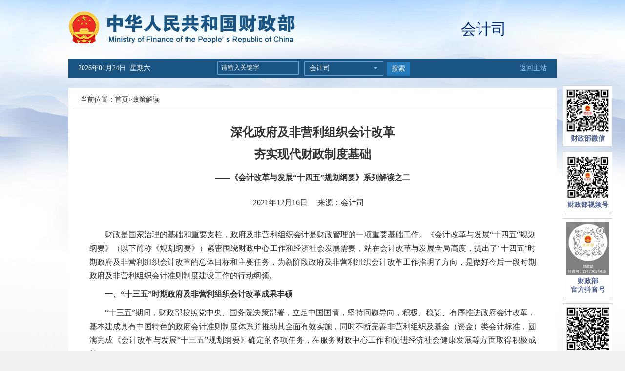

--- FILE ---
content_type: text/html
request_url: http://kjs.mof.gov.cn/zhengcejiedu/202112/t20211230_3779801.htm
body_size: 13584
content:
<!DOCTYPE html>
<html>
<head>
<meta http-equiv="Content-Type" content="text/html; charset=utf-8">
<meta http-equiv="X-UA-Compatible" content="IE=edge,chrome=1">
<meta name="SiteName" content="中华人民共和国财政部">
<meta name="SiteDomain" content="http://www.mof.gov.cn">
<meta name="SiteIDCode" content="bm14000001">
<meta name="viewport" content="width=1000"/>
<meta name="ArticleTitle" content="深化政府及非营利组织会计改革 夯实现代财政制度基础——《会计改革与发展“十四五”规划纲要》系列解读之二"/>
<meta name="PubDate" content="2021-12-17 08:25:00"/>
<meta name="ContentSource" content="财政部"/>
<meta name="Keywords" content="十四五"/>
<title>深化政府及非营利组织会计改革 夯实现代财政制度基础——《会计改革与发展“十四五”规划纲要》系列解读之二</title>
<link href="../../images/favicon.ico" rel="shortcut icon" type="image/x-icon">
 <!--<script src="../../images/jquery.min.js"></script>-->
<script src="../../images/jquery-3.6.0.min.js"></script>
    <script src="../../images/jquery-migrate-3.4.0.min.js"></script>
  <script src="../../images/index.js"></script>
<link href="../../images/style_zz.css" rel="stylesheet" type="text/css">
<style>.title_con{padding-bottom:15px}
.gu-download{line-height:200%;paddin-top:20px;}
.gu-download p{font-size:16px;}
.gu-download li{font-size:15px;}
.gu-download a{color: #2b50a8;}
.gu-download a:hover{text-decoration: underline;}
.conbottom{display: inline-block; width: 100%}
  .docreltime{    display: inline-block;
    float: left;}
    .qrcode_wrap{position: relative;left: -400px; padding: 10px; width: 240px; height: 250px;background: #fff;border: solid 1px #d8d8d8;z-index: 11001;font-size: 12px;margin:0 auto}
        .qrcode_header_left{float:left}
        .qrcode_header_right{float:right}
        .qrcode{margin-left:40px;margin-top:30px}
        .qrcode_footer_tips{margin-top:20px}
</style>

</head>

<body>

<script>

function getCurDate()
{
 var d = new Date();
 var week;
 switch (d.getDay()){
 case 1: week="星期一"; break;
 case 2: week="星期二"; break;
 case 3: week="星期三"; break;
 case 4: week="星期四"; break;
 case 5: week="星期五"; break;
 case 6: week="星期六"; break;
 default: week="星期天";
 }
 var years = d.getFullYear();
 var month = add_zero(d.getMonth()+1);
 var days = add_zero(d.getDate());
 var hours = add_zero(d.getHours());
 var minutes = add_zero(d.getMinutes());
 var seconds=add_zero(d.getSeconds());
 var ndate = years+"年"+month+"月"+days+"日&nbsp;&nbsp;"+week;
 var divT=document.getElementById("divT"); 
 divT.innerHTML= ndate;
}
 
function add_zero(temp)
{
 if(temp<10) return "0"+temp;
 else return temp;
}
setInterval("getCurDate()",100);

</script>
<style>

.popfr {
    width: 101px;
    position: absolute !important;
    right: 2%;
    top:  175px !important;
}
</style>
<style media=print>
 @media print { .popfr { display: none;color:green } }
</style>
<style>
@media screen and (max-width:1270px){ .popfr{ right:0 !important; } }
@media screen and (max-width:1220px){ .popfr{display:none !important; } }
</style>
<body>
<div class="popfr">
<ul>
<li><img src="../../images/czb_pop3.jpg" /><h3>财政部微信</h3></li>
<li><img style="width:88px;height:88px" src="../../images/weixinsph.jpg" alt="" />
        <h3>财政部视频号</h3>
    </li>
    <li><img style="width:88px;height:108px" src="../../images/dyhao.jpg" alt="" />
        <h3>财政部<br>官方抖音号</h3>
    </li>
<li><img src="../../images/czb_pop4.jpg" /><h3>移动客户端</h3><span>Android下载</span></li>
<li><img src="../../images/czb_pop5.jpg" /><h3>移动客户端</h3><span>iphone下载</span></li>
</ul>
</div>
<div class="logodiv">
<h2><a href="http://www.mof.gov.cn"><img src="../../images/czb_logo.png" alt="中华人民共和国财政部" /></a></h2>
 <div class="zzName">会计司</div>
</div>
<div class="nav">
<p><span id="divT">2017年11月21日 星期二</span></p>
<script>
function goSearch(){
  var swd=document.getElementById("searchword").value;
if(swd=="" || swd==null || swd=="请输入关键字"){
   alert("请输入关键词后再查询！");
   return false;
}else{
 var form = document.getElementById('searchform');
 form.submit();
}
}
</script>
<form action="http://search.mof.gov.cn/was5/web/search?channelid=289898" method="post" name="searchform" target="_blank" id="searchform" accept-charset="utf-8"  onsubmit="document.charset='utf-8'">
<div class="zz_serach">
		<div class="searchinput">
		<input type="text" id="searchword" name="searchword" value="请输入关键字" onfocus="javascript:if(this.value=='请输入关键字')this.value='';" onblur="javascript:if(this.value=='')this.value='请输入关键字';" />
		<ul>
        	<li>
            	 <p id="xia">会计司</p>
                    <ol id="bumen">
                        <li>会计司</li>
                    </ol>
                    <div class="clear"></div>
            </li>
        </ul>
         
<script type="text/javascript"> 
(function (){
 var oSelect = document.getElementById("xia");
 var oSub = document.getElementById("bumen");
 var aLi = oSub.getElementsByTagName("li");
 var i = 0;
 
 oSelect.onclick = function (event)
 {
  var style = oSub.style;
  style.display = style.display == "block" ? "none" : "block";
  //阻止事件冒泡
  (event || window.event).cancelBubble = true
 };
 
 for (i = 0; i < aLi.length; i++)
 {
  //鼠标划过
  aLi[i].onmouseover = function ()
  {
   this.className = "hover"
  };
  //鼠标离开
  aLi[i].onmouseout = function ()
  {
   this.className = "";
  };
  //鼠标点击
  aLi[i].onclick = function ()
  {
   oSelect.innerHTML = this.innerHTML 
  }
 }
 
 document.onclick = function ()
 {
  oSub.style.display = "none"; 
 };
})();
</script>
        </div>
     <div class="buttoninput">
          <span><a href="javascript:void(0)" onclick="javascript:goSearch();">搜索</a></span>
          <!--<span><a href="">高级搜索</a></span>-->
     </div>
</div>
</form>
<div class="returnmain">
	<a href="http://www.mof.gov.cn">返回主站</a>

</div>
</div>
</dody>
</html>
	<div class="dangqian">
    <p>当前位置：<a href="../../" target="_blank" title="首页" class="CurrChnlCls">首页</a>><a href="../" target="_blank" title="政策解读" class="CurrChnlCls">政策解读</a></p>
    </div>
<div class="mainboxerji">
	<div class="box_content">
    	<h2 class="title_con">深化政府及非营利组织会计改革 <br>夯实现代财政制度基础<br><font size="3">——《会计改革与发展“十四五”规划纲要》系列解读之二</font></h2>
       <!-- <div class="laiyuan"><p><span>2021年12月17日</span><span>来源：财政部</span></p></div>-->
        <div class="my_conboxzw">
            <div class="my_doccontent">
            <div class=TRS_Editor><style type="text/css">

.TRS_Editor P{line-height:1.8;font-family:宋体;font-size:12pt;}.TRS_Editor DIV{line-height:1.8;font-family:宋体;font-size:12pt;}.TRS_Editor TD{line-height:1.8;font-family:宋体;font-size:12pt;}.TRS_Editor TH{line-height:1.8;font-family:宋体;font-size:12pt;}.TRS_Editor SPAN{line-height:1.8;font-family:宋体;font-size:12pt;}.TRS_Editor FONT{line-height:1.8;font-family:宋体;font-size:12pt;}.TRS_Editor UL{line-height:1.8;font-family:宋体;font-size:12pt;}.TRS_Editor LI{line-height:1.8;font-family:宋体;font-size:12pt;}.TRS_Editor A{line-height:1.8;font-family:宋体;font-size:12pt;}</style>
<div class="TRS_Editor"><style type="text/css">

.TRS_Editor P{line-height:1.8;font-family:宋体;font-size:12pt;}.TRS_Editor DIV{line-height:1.8;font-family:宋体;font-size:12pt;}.TRS_Editor TD{line-height:1.8;font-family:宋体;font-size:12pt;}.TRS_Editor TH{line-height:1.8;font-family:宋体;font-size:12pt;}.TRS_Editor SPAN{line-height:1.8;font-family:宋体;font-size:12pt;}.TRS_Editor FONT{line-height:1.8;font-family:宋体;font-size:12pt;}.TRS_Editor UL{line-height:1.8;font-family:宋体;font-size:12pt;}.TRS_Editor LI{line-height:1.8;font-family:宋体;font-size:12pt;}.TRS_Editor A{line-height:1.8;font-family:宋体;font-size:12pt;}</style>
<p style="font-size: 16px; text-align: center;">2021年12月16日 　来源：会计司　</p>
<div>&nbsp;</div>
<p align="justify">　　财政是国家治理的基础和重要支柱，政府及非营利组织会计是财政管理的一项重要基础工作。《会计改革与发展“十四五”规划纲要》（以下简称《规划纲要》）紧密围绕财政中心工作和经济社会发展需要，站在会计改革与发展全局高度，提出了“十四五”时期政府及非营利组织会计改革的总体目标和主要任务，为新阶段政府及非营利组织会计改革工作指明了方向，是做好今后一段时期政府及非营利组织会计准则制度建设工作的行动纲领。<o:p></o:p>&nbsp;</p>
<p align="justify">　<b>　一、“十三五”时期政府及非营利组织会计改革成果丰硕<o:p></o:p>&nbsp;</b></p>
<p align="justify">　　“十三五”期间，财政部按照党中央、国务院决策部署，立足中国国情，坚持问题导向，积极、稳妥、有序推进政府会计改革，基本建成具有中国特色的政府会计准则制度体系并推动其全面有效实施，同时不断完善非营利组织及基金（资金）类会计标准，圆满完成《会计改革与发展“十三五”规划纲要》确定的各项任务，在服务财政中心工作和促进经济社会健康发展等方面取得积极成效。<o:p></o:p>&nbsp;</p>
<p align="justify">　　（一）政府会计准则制度体系基本建成。<o:p></o:p>&nbsp;</p>
<p align="justify">　　按照国务院批转财政部的《权责发生制政府综合财务报告制度改革方案》的要求，在2015年出台的《政府会计准则——基本准则》基础上，相继印发了存货、投资、固定资产、无形资产、公共基础设施、政府储备物资、负债、会计调整、财务报表编制和列报、政府和社会资本合作项目合同等10项具体准则及2项具体准则应用指南，1项统一适用于行政事业单位的《政府会计制度——行政事业单位会计科目和报表》（以下简称《政府会计制度》），7项行业事业单位执行《政府会计制度》的补充规定及11项新旧会计制度衔接规定，3项政府会计准则制度解释以及事业单位成本核算基本指引，构建了政府预算会计和财务会计适度分离又相互衔接的政府会计核算模式，基本建立起一套与我国现代财政制度相适应的具有中国特色的政府会计准则制度体系。此外，积极参与国际公共部门会计准则建设，不断提升我国在国际公共部门会计标准制定中的话语权和影响力。<o:p></o:p>&nbsp;</p>
<p align="justify">　　（二）政府会计准则制度全面实施并取得积极成效。<o:p></o:p>&nbsp;</p>
<p align="justify">　　政府会计准则制度自2019年1月1日起在全国各级各类行政事业单位全面实施，实施工作总体有序、平稳、顺利，并取得积极成效：一是更加准确反映预算执行情况，提高了部门决算编报质量；二是更加完整反映政府财务状况，为政府财务报告编制奠定了核算基础；三是进一步摸清了政府资产负债“家底”，夯实了行政事业性国有资产报告的编制基础；四是准确反映成本费用信息，为预算单位推进成本核算、完善绩效管理提供了支撑；五是显著提升了行政事业单位财务会计人员的专业素质，促进了单位财务管理水平的提升。<o:p></o:p>&nbsp;</p>
<p align="justify">　　在此过程中，财政部通过印发实施通知、组织宣传培训、联合部门开展调研等方式，多措并举推动政府会计准则制度贯彻实施；同时，建立健全政府会计准则委员会咨询专家机制和工作联系点单位机制，促进准则制度高质量实施。<o:p></o:p>&nbsp;</p>
<p align="justify">　　（三）非营利组织和基金（资金）类会计标准更加健全。<o:p></o:p>&nbsp;</p>
<p align="justify">　　为促进社会组织健康发展，制定发布《&lt;民间非营利组织会计制度&gt;若干问题的解释》，进一步明确民间非营利组织有关经济业务或事项的会计处理；配合我国社会保障体系建设需要，修订发布《社会保险基金会计制度》，为更加准确、完整记录“民生账本”提供制度依据；制定发布《住宅专项维修资金会计核算办法》，进一步规范维修资金的会计核算，促进维修资金的规范管理和安全有效使用；审核批准印发《北京2022年冬奥会和冬残奥会组织委员会会计核算办法》，以规范北京冬奥组委的会计核算；对工会会计、土地储备资金会计和职业年金基金会计执行情况等进行深入调查研究，为修订完善相关会计标准奠定基础。<o:p></o:p>&nbsp;</p>
<p align="justify">　　<b>二、“十四五”时期政府及非营利组织会计改革面临的形势和挑战<o:p></o:p>&nbsp;</b></p>
<p align="justify">　　政府及非营利组织会计是我国会计体系的重要组成部分，建立健全并有效实施政府及非营利组织会计准则制度是我国会计标准建设与实施的重要内容。“十三五”时期，政府及非营利组织会计改革取得积极进展，但随着国家财税体制改革的不断深入和经济社会的不断发展，政府及非营利组织会计改革面临更多机遇和挑战。<o:p></o:p>&nbsp;</p>
<p align="justify">　　（一）财税体制改革不断深化，政府会计准则制度体系建设与实施有待进一步加强。<o:p></o:p>&nbsp;</p>
<p align="justify">　　一是预算管理制度改革要求政府会计改革持续向深推进。2021年初，国务院印发《关于进一步深化预算管理制度改革的意见》，就进一步深化预算管理制度改革，更好发挥财政在国家治理中的基础和重要支柱作用提出要求。意见指出，要“推动预算单位深化政府会计改革，全面有效实施政府会计标准体系，完善权责发生制会计核算基础”，这就需要进一步完善政府会计准则制度体系，扎实推进政府会计准则制度全面有效实施，更好地为深化预算管理制度改革、推进权责发生制政府综合财务报告制度等工作奠定基础。<o:p></o:p>&nbsp;</p>
<p align="justify">　　二是深化国有资产管理对加强政府资产核算提出更高要求。近年来，随着国有资产报告工作的深入开展和《行政事业性国有资产管理条例》等法规制度的出台，对于准确核算和完整反映政府资产“家底”信息提出更高要求。这就需要进一步推进交通、水利和市政等公共基础设施的会计核算，确保增量和存量公共基础设施资产“应计尽计”；深入研究自然资源资产、文物文化资产等传统上仅按照实物量进行统计的资产的计量计价问题，适时出台相关会计准则规范其会计处理，为进一步加强行政事业性国有资产管理提供支撑，不断夯实政府财务报告和国有资产报告编制基础。<o:p></o:p>&nbsp;</p>
<p align="justify">　　三是全面实施预算绩效管理对政府成本核算提出新要求。2018年中共中央、国务院发布了《关于全面实施预算绩效管理的意见》，提出力争用3-5年时间基本建成全方位、全过程、全覆盖的预算绩效管理体系。随着全面预算绩效管理的建立和实施，政府成本核算问题亟待研究解决。目前，我国尚未建立一套完整的政府成本核算指引体系，需要以事业单位成本核算指引体系建设为基础，积极研究推进政府行政成本核算。<o:p></o:p>&nbsp;</p>
<p align="justify">　　四是财会监督对政府会计准则制度的建设与实施提出新要求。会计准则制度是财会监督的重要依据和准绳，更是党和国家财经纪律在会计领域的具体体现。健全完善政府会计准则制度并推动其全面有效实施，有利于贯彻落实财会监督的相关要求，准确反映财税政策落实情况及政府财务状况，为更好发挥财会监督效能提供制度保障。<o:p></o:p>&nbsp;</p>
<p align="justify">　　（二）社会组织改革与发展深入推进，对非营利组织会计改革提出迫切要求。<o:p></o:p>&nbsp;</p>
<p align="justify">　　一是《民间非营利组织会计制度》亟待修订。《民间非营利组织会计制度》（以下简称《民非制度》）自2005年1月1日实施以来，对规范民非组织会计行为、提高民非组织会计信息质量发挥了积极的作用。但是，《民非制度》实施前我国社会组织数量不足29万家，截至2020年底其注册数量已达89.4万家。在数量增加的同时，非营利组织的体量也在不断增长，业务模式也越来越灵活多样，随着非营利组织自身不断发展壮大，对加强和完善会计核算提出更高要求。此外，随着近年来《中华人民共和国民法典》、《中华人民共和国慈善法》、《中华人民共和国民办教育促进法》、《宗教事务条例》和《境外非政府组织境内活动管理法》等法律法规的出台或修订，非营利组织各行业领域改革工作不断推进，客观上也需要对《民非制度》做出针对性的调整，以更好地实现与相关上位法和各项改革措施的协调。<o:p></o:p>&nbsp;</p>
<p align="justify">　　二是《工会会计制度》亟待修订。原《工会会计制度》自2009年印发以来，在加强工会预算管理、规范工会核算工作、提高工会会计信息质量等方面发挥了重要作用。随着我国工会事业的发展，工会财务管理体制发生较大变化，先后修订或制定了多项涉及工会经费收支管理、工会预决算管理等的制度办法等，原制度已不能满足工会会计核算的新要求。另外，在工会组织方面，不同层级的工会组织在业务类型和财务管理要求方面存在较大差异，财政部门、上级工会、工会主席、工会会员也存在不同的信息需求，这就要求对《工会会计制度》进行全面修订，以适应工会组织的发展和各方面会计信息需求。<o:p></o:p>&nbsp;</p>
<p align="justify">　　（三）社会保障制度及有关社会事业的改革与发展，对基金（资金）会计信息质量提出更高要求。<o:p></o:p>&nbsp;</p>
<p align="justify">　　一是在养老保险制度改革方面，我国已经建立并实施机关事业单位工作人员职业年金制度。近年来职业年金基金相关管理政策不断完善，基金规模快速增长，基金全面投入委托运营，原《社会保险基金会计制度》已经不能完全适应职业年金基金会计核算的需要，亟需对相关会计处理规定作出针对性的调整。<o:p></o:p>&nbsp;</p>
<p align="justify">　　二是在医疗保障制度改革方面，国务院办公厅印发的《“十四五”全民医疗保障规划》明确指出，“十四五”期间，将持续健全完善以基本医疗保险为主体，医疗救助为托底，补充医疗保险、商业健康保险、慈善捐赠、医疗互助等共同发展的多层次医疗保障制度。同时，关于医疗保障的法规制度也在不断健全和完善，《医疗保障法（征求意见稿）》已向社会公开征求意见。因此，亟需跟进医疗保障制度改革进程，适时对《社会保险基金会计制度》进行修订或作出补充规定。<o:p></o:p>&nbsp;</p>
<p align="justify">　　三是随着土地储备、住房公积金、道路交通事故社会救助基金等改革及相关管理政策的调整和完善，需要适时修订完善《土地储备资金会计核算办法（试行）》、《住房公积金会计核算办法》，制定道路交通事故社会救助基金等会计核算办法，以满足相关社会事业改革与发展的需要。<o:p></o:p>&nbsp;</p>
<p align="justify">　　<b>三、“十四五”时期政府及非营利组织会计改革工作重点及具体举措<o:p></o:p>&nbsp;</b></p>
<p align="justify">　　《规划纲要》在总结成绩、分析形势的基础上，提出了继续深化政府及非营利组织会计改革的目标和任务，从健全完善政府会计准则制度体系并推进全面有效实施、修订完善非营利组织会计制度、进一步建立健全基金（资金）类会计标准等方面明确了“十四五”期间政府及非营利组织会计准则制度体系建设的主要举措。<o:p></o:p>&nbsp;</p>
<p align="justify">　　（一）继续健全完善政府会计准则制度并推动其全面有效实施。<o:p></o:p>&nbsp;</p>
<p align="justify">　　1.全面系统梳理政府会计准则制度体系并确立体系维护机制。立足当前，着眼长远，坚持问题导向和系统思维，全面梳理现存的各类政府会计标准，及时清理已实质失效或不再适用的政府会计标准文件，确立政府会计准则制度体系整体框架及各类会计标准的维护机制，形成“建设-实施-修订”的完整闭环，确保各类准则制度内容完整、相互协调、功能明确、定位清晰。在准则制度体系框架下，持续完善各类会计标准。<o:p></o:p>&nbsp;</p>
<p align="justify">　　2.研究制定有关政府会计具体准则。在立足我国国情、借鉴国际公共部门会计准则基础上，结合国务院有关部门对自然资源资产和文物文化资产管理的规定和相关改革需要，深入研究自然资源资产、文物文化资产的确认、计量和报告问题，适时出台相关具体会计准则，进一步规范会计科目和账务处理，妥善处理存量资产的新旧会计政策衔接，积极推进自然资源资产、文物文化资产入账核算。进一步研究财务会计中政府收入的分类问题，以及权责发生制原则下各类收入的确认和计量问题，适时制定出台政府收入会计准则。根据改革需要制定或修订其他政府会计具体准则。<o:p></o:p>&nbsp;</p>
<p align="justify">　　3.研究制定行政事业单位成本核算具体指引。在《事业单位成本核算基本指引》基础上，研究制定针对公立医院、高等学校、科学事业单位等行业的成本核算具体指引，就相关行业的成本核算对象、成本项目、成本范围、成本归集和分配方法、成本报告内容等作出具体规定，以提高成本核算指引的指导性和操作性。会同有关行业主管部门扎实推进事业单位开展成本核算，推动有关各方加强对单位成本会计信息的分析应用。同时，积极探索研究行政单位成本核算的相关问题，为准确核算机关运行经费，全面反映行政成本奠定基础。<o:p></o:p>&nbsp;</p>
<p align="justify">　　4.做好政府会计准则制度解释和咨询工作。政府会计准则制度解释是及时回应和解决政府会计准则制度实施相关问题、健全完善政府会计准则制度体系的必要举措，根据工作需要每年至少发布1项。在制定政府会计准则制度解释时，需要通过多种渠道、广泛收集整理政府会计准则制度实施过程中的问题，分析研究后对影响面广、现有准则制度尚未明确的问题及时作出具体规定，以确保政府会计准则制度平稳有效实施。对于未纳入政府会计准则制度解释的其他问题，建立咨询问题库，适时通过财政部网站“实施问答”栏目予以明确。同时，积极做好日常电话咨询问题和网民留言咨询问题的答复工作。<o:p></o:p>&nbsp;</p>
<p align="justify">　　5.扎实推动公共基础设施入账核算。针对存量公共基础设施入账难的现实情况，在深入开展调查研究基础上，根据《政府会计准则第5号——公共基础设施》和其他相关政府会计准则制度规定，会同有关行业主管部门研究制定进一步加强水利基础设施、市政基础设施和其他公共基础设施政府会计核算的通知，进一步明确核算范围、记账主体、资产分类及明细核算、存量资产初始入账方法等，积极推动交通、水利、市政等公共基础设施在“十四五”期间全部入账核算。<o:p></o:p>&nbsp;</p>
<p align="justify">　　6.持续推动政府会计准则制度全面有效实施。在总结政府会计准则制度实施经验基础上，进一步加强对准则制度的宣传培训和实务指导，着力解决会计人员学习不及时、理解有偏差、操作不规范等问题，切实提高政府会计准则制度实施的全面和有效性。一是加强培训。按年度设置培训计划，通过线上培训等方式扩大培训范围，积极支持各级财政部门和有关行业主管部门开展政府会计准则制度培训工作。二是加强宣传。以会计司有关负责人答记者问的形式及时对有关新准则制度进行解读，加深会计人员对准则制度的理解；总结提炼政府会计准则制度实施过程中的典型案例和先进经验，通过会计司官网、报刊杂志等媒体进行宣传，为部门单位加强政府会计工作提供参考和借鉴。三是加强调研。通过书面调研、实地调研等方式及时了解准则制度实施过程中的问题，根据实务需要适时发布有关应用案例和实施问答，设置具体业务场景，帮助会计人员正确理解、使用会计准则制度。四是加强指导。对于有关特殊行业因体制机制等问题影响政府会计准则制度实施的，会同有关行业主管部门进行针对性地指导；对于县级及以下单位存在的实施问题，积极指导地方财政部门通过预算管理一体化建设等手段帮助基层单位做好准则制度实施工作。<o:p></o:p>&nbsp;</p>
<p align="justify">　　7.健全完善政府会计准则制度建设与实施机制。一是根据工作需要调整政府会计准则委员会组成人员，适时编发简报，继续发挥委员会在准则制度建设和实施中的协调机制作用。二是做好政府会计准则委员会咨询专家选聘和日常管理、评价工作，完善工作机制，充分发挥咨询专家的“智库”作用。三是调整充实政府会计准则制度建设和实施工作联系点单位，加强调研和互动，充分发挥联系点单位的辐射引领作用。四是建立政府会计准则制度建设和实施部门沟通联系机制，合力推进准则制度在各部门、各行业领域全面有效实施。五是加强与各地会计管理机构的沟通与联系，积极指导各地做好准则制度实施工作。通过上述措施，形成部门紧密协作、财政上下联动、单位点面结合、社会广泛参与的政府会计准则制度建设与实施机制。<o:p></o:p>&nbsp;</p>
<p align="justify">　　（二）适应非营利组织改革发展需要，修订完善非营利组织会计制度。<o:p></o:p>&nbsp;</p>
<p align="justify">　　1.修订《民间非营利组织会计制度》。在充分梳理相关法律法规要求，听取有关主管部门、各类民非组织意见建议，借鉴国际先进经验基础上，稳步有序推进《民非制度》修订和实施工作。2021年组织召开《民非制度》修订座谈会，建立包括主管部门、民非组织、中介机构和研究机构等在内的工作团队，正式启动修订工作。2022年充分开展调查研究，通过组织研究课题、广泛开展实地调研和组织座谈等方式，充分了解制度执行情况和会计核算需求，研究形成《民非制度》修订征求意见稿。2023年就征求意见稿向社会公开征求意见，根据反馈意见修改完善后修订印发《民非制度》，配套出台制度新旧衔接规定，并做好宣传培训、政策解读等工作。2024年会同有关主管部门做好修订后《民非制度》的贯彻实施工作，及时回应执行过程中的问题。<o:p></o:p>&nbsp;</p>
<p align="justify">　　2.修订《工会会计制度》。结合工会组织财务管理体制改革要求、工会会计实务发展现状和会计信息使用需求，会同全国总工会对各级工会组织广泛开展调研及座谈，确定《工会会计制度》的修订方向及具体方案，在广泛征求各方意见的基础上，修订印发《工会会计制度》。制定发布工会新旧会计制度的衔接规定，选取部分工会开展新旧衔接模拟测试，确保新旧制度衔接顺畅、过度平稳。会同全国总工会印发贯彻实施《工会会计制度》的通知，指导各级工会组织扎实做好新制度实施的准备工作。加强对新制度的政策解读和宣传培训，积极指导各级财政部门和工会组织开展的培训工作，使各级工会财会干部尽快熟悉和掌握新制度。持续跟踪《工会会计制度》实施情况，及时研究和回应制度实施过程中发现的问题。<o:p></o:p>&nbsp;</p>
<p align="justify">　　（三）进一步建立健全基金（资金）类会计标准，满足改革发展需要。<o:p></o:p>&nbsp;</p>
<p align="justify">　　1.制定机关事业单位职业年金基金相关业务会计处理规定。结合职业年金基金相关管理政策规定，在调查了解会计核算现状及问题基础上，制定印发《机关事业单位职业年金基金相关业务会计处理规定》，同步做好政策解读。会同人社部门加强宣传培训，确保新旧衔接有序进行，推动规定有效实施。持续跟踪规定的执行情况，及时研究和回应实施过程中发现的问题。<o:p></o:p>&nbsp;</p>
<p align="justify">　　2.适时研究修订或制定相关基金（资金）会计核算办法。顺应医疗保障制度改革需要，适时对《社会保险基金会计制度》进行修订或作出补充规定，进一步明确新增险种、新增业务的会计处理规定。顺应土地储备、住房公积金、道路交通事故社会救助基金等改革需要，结合有关财务和资产管理规定，适时修订完善《土地储备资金会计核算办法（试行）》、《住房公积金会计核算办法》，制定道路交通事故社会救助基金等会计核算办法。在全面梳理现行基金（资金）类会计核算标准基础上，研究探索建立我国统一的基金会计标准体系。<o:p></o:p>&nbsp;</p>
<p align="justify">　　<b>四、密切配合，确保“十四五”时期各项任务取得实效<o:p></o:p>&nbsp;</b></p>
<p align="justify">　　（一）高度重视，压实政府及非营利组织主体责任。<o:p></o:p>&nbsp;</p>
<p align="justify">　　各级各类行政事业单位和非营利组织负责人要认真落实《中华人民共和国会计法》关于“单位负责人对本单位的会计工作和会计资料的真实性、完整性负责”的规定，高度重视本单位的会计工作，积极推进准则制度全面有效贯彻落实。各单位要把建立高素质的会计人员队伍摆在重要位置，要完善会计机构、充实会计人员，支持、鼓励本单位会计人员参加培训，及时跟进、认真学习贯彻各项政府及非营利组织会计准则制度，提高会计人员的专业胜任能力。要积极促进业财融合，加强会计核算与预算管理、决算管理、资产管理、政府采购、合同管理和工资发放等数据的连接，推动会计核算为单位管理提供信息支撑。要畅通信息传递渠道，加强会计人员采集业务活动信息的准确性和便捷性，为资产成本确定、单位成本核算等提供数据支撑。<o:p></o:p>&nbsp;</p>
<p align="justify">　　（二）紧密协作，充分发挥行业主管部门的协调作用。<o:p></o:p>&nbsp;</p>
<p align="justify">　　有关行业主管部门要高度重视本行业领域的会计工作，加强与财政部门的沟通协调，积极配合财政部门开展准则制度宣贯工作。要结合本行业特定业务场景探索多元化的宣传培训模式，及时总结行业内的先进经验和做法并加以推广，推动会计人员深刻领会政府及非营利组织会计准则制度的有关规定。要加强对本部门（单位）、本领域政府及非营利组织会计准则制度实施情况的调查研究，对于本部门（单位）、本领域发现的实施问题，根据问题类型及时回复或反馈财政部会计司进行研究，协力推进政府及非营利组织会计准则制度建设。<o:p></o:p>&nbsp;</p>
<p align="justify">　　（三）上下联动，充分发挥各地财政部门的推动作用。<o:p></o:p>&nbsp;</p>
<p align="justify">　　会计准则制度的贯彻实施，离不开各级财政部门特别是会计管理机构的大力推动。省以下各级财政部门要采取切实措施，向社会有关方面广泛宣传依法加强会计工作和遵循国家统一的会计制度的重要意义，引导社会有关方面重视和支持会计工作。要多措并举加强宣传培训，及时宣讲政府及非营利组织会计准则制度的制定背景、主要内容等，加强师资力量培养，确保本地区准则制度落地不留死角、不走形变样。要加强与同级相关主管部门和单位的沟通与协调，以联系机制、工作小组等形式，因地制宜提出在行业内贯彻落实准则制度的方案和举措，齐抓共管形成合力。要加大调查研究和督查力度，及时发现本地区准则制度实施存在的问题，加强对各单位贯彻实施国家统一的会计制度的督促指导。要加强与财政部会计司的沟通和联系，及时反映准则制度实施情况及问题。各地财政部门之间要加强经验交流与分享，互通有无，共同推动会计准则制度全面有效实施。<o:p></o:p>&nbsp;</p>
<p align="justify">　　（四）社会参与，营造会计准则制度建设实施的良好氛围。<o:p></o:p>&nbsp;</p>
<p align="justify">　　政府及非营利组织会计准则制度高质量建设和实施离不开社会各方面的参与和支持。鼓励社会各界积极参与准则制度研究、征求意见、模拟测试、实施等各个阶段，积极反馈问题，提出政策建议。鼓励专家学者、高等学校或研究机构等加强前瞻性的学术研究，突出问题导向，为政府及非营利组织会计改革提供理论支持和政策储备。鼓励社会各界加强对实务经验的总结和分享，发挥辐射引领作用。鼓励各类专家利用工作平台和各种机会宣传准则制度并推动其有效实施，营造准则制度实施的良好氛围。<o:p></o:p>&nbsp;</p>
</div></div>
            </div>
<div class="gu-download">
<p id="down-tit1">附件下载:</p>
<ul id="down1">
    <li>
          <span id="appendix1" >
           
          </span>

        <SCRIPT LANGUAGE="JavaScript">
            
            {

                var handel=document.getElementById("appendix1")
                var handel1=document.getElementById("down1")
                var handel2=document.getElementById("down-tit1")

                if(handel.innerText=="")
                {
                    handel1.style.display="none";
                    handel2.style.display="none";
                }
            }
            
        </SCRIPT>
     </li>
</ul>
</div>

<div class="gu-download">
<p id="down-tit">相关文章:</p>
<ul id="down">
                  
    <li>
          <span id="appendix" >
           <a href="../../gongzuodongtai/202111/t20211126_3769461.htm">关于印发《会计改革与发展“十四五”规划纲要》的通知</a>
          </span>
         
            </li>
              
    <li>
          <span id="appendix" >
           <a href="./t20211209_3773413.htm">推动变革融合　实现提质增效 合力推动会计事业再上新台阶——《会计改革与发展“十四五”规划纲要》系列解读之一</a>
          </span>
         
            </li>

</ul>
  <SCRIPT LANGUAGE="JavaScript">
            
            {

               
                var handel1=document.getElementById("down")
                var handel2=document.getElementById("down-tit")

                if(handel1.innerText=="")
                {
                    handel1.style.display="none";
                    handel2.style.display="none";
                }
            }
            
        </SCRIPT>


</div>


    </div>
 <div class="conbottom">
<div class="docreltime">
<span>发布日期:&nbsp;&nbsp;2021年12月17日</span>
</div>
    <div class="sharebox">
        <div class="bdsharebuttonbox sharebar">
            <span><img src="../../images/fenxiang.png" alt="" /></span>
            <a class="bds_tsina" data-cmd="tsina" title="分享到新浪微博"><img src="../../images/wb.png" /></a>
            <a class="bds_weixin" data-cmd="weixin" title="分享到微信"><img src="../../images/wx.png" /></a>
        </div>
        <div class="qrcode_wrap" style="display: none">
            <div class="qrcode_header_tips">
                <span class="qrcode_header_left">分享到微信朋友圈</span>
                <span class="qrcode_header_right">x</span>
            </div>
            <div id="qrcode" class="qrcode"></div>
            <div class="qrcode_footer_tips">打开微信，点击底部的“发现”，<br>使用“扫一扫”即可将网页分享至朋友圈。</div>
        </div>
        <script src="../../images/qrcode_share.js"></script>
        <script src="../../images/utils_share.js"></script>
        <script type="text/javascript">
            //分享
        
            $(function () {
        
                // 分享按钮事件
        
                $(".bds_weixin").on("click", function (e) {
                    e.preventDefault();
                    $(".qrcode_wrap").show();
                });
                $(".qrcode_header_right").on("click", function (e) {
                    e.preventDefault();
                    $(".qrcode_wrap").hide();
                });
                // 微信生成二维码
                var qrcode = new QRCode(document.getElementById("qrcode"), {
                    width: 150,//设置宽高
                    height: 150
                });
        
                qrcode.makeCode(window.location.href);
        
                // 微博分享
                $(".bds_tsina").on("click", function () {
                    var url = window.location.href;
                    var opts = {
                        url: url,
                        title: document.title,
                        pic: ''
                    };
                    weiboShare(opts);
                });
        
            })
        
        
            function weiboShare(opts) {
                var sinaUrl = "http://service.weibo.com/share/" + "share.php";
                sinaUrl = Util.appendParam(sinaUrl, opts);
                try {
                    window.open(sinaUrl)
                } catch (e) { }
            }
        </script>
        
        
        
</div>
</div>
<div class="clear"></div>
     <div class="conboxdown">
    		<span>【<a class="content_big"> 大 </a><a class="content_middle"> 中 </a> <a class="content_small"> 小 </a>】</span>
            <span><a href="javascript:window.print()">【打印此页】</a></span>
            <span><a href="javascript:close()">【关闭窗口】</a></span>
    </div>
    
    </div>
</div>
<style>
.footerconfr ul li{float:none;display: inline-block;border-left: 1px solid #999;border-right:0;}
.footerconfr ul li:first-child{border-left:0;}
</style>
<div id="footer">
<div class="footercon">
<div class="footerconfl">
<a class="findMistake" href="http://121.43.68.40/exposure/jiucuo.html?site_code=bm14000001&url=http%3A%2F%2Fwww.mof.gov.cn%2Findex.htm" target="_blank"><img style="border:0px;" src="../../images/czb_jiucuo.png" /></a>

<a href="http://bszs.conac.cn/sitename?method=show&id=266EB2A9742A78D5E053022819ACC6F4" target="_blank"><img src="../../images/czb_dangzh.png" /></a>

</div>
<div class="footerconfr">
 <ul>
  <li><a href="http://www.mof.gov.cn/wzdt/" target="_blank">网站地图</a></li>
  <li><a href="http://www.mof.gov.cn/gywm/" target="_blank">联系我们</a></li>
 
  <div class="clear"></div>
 </ul>
 <p>主办单位：中华人民共和国财政部<br />
网站标识码：bm14000001&nbsp;&nbsp;<a href="https://beian.miit.gov.cn/#/Integrated/index" target="_blank" style="color:#777;"> 京ICP备05002860号</a> &nbsp;&nbsp;<a href="http://www.beian.gov.cn/portal/registerSystemInfo?recordcode=11010202000006" target="_blank" style="color:#777;"><img src="../../images/czb_beian.png" />京公网安备11010202000006号</a><br />
技术支持：财政部信息网络中心<br />
中华人民共和国财政部&nbsp;&nbsp;版权所有，如需转载，请注明来源</p>   
</div>
<div class="clear"></div>
</div> 
</div>

<script type="text/javascript">
//分享

</script>
</body>
</html>